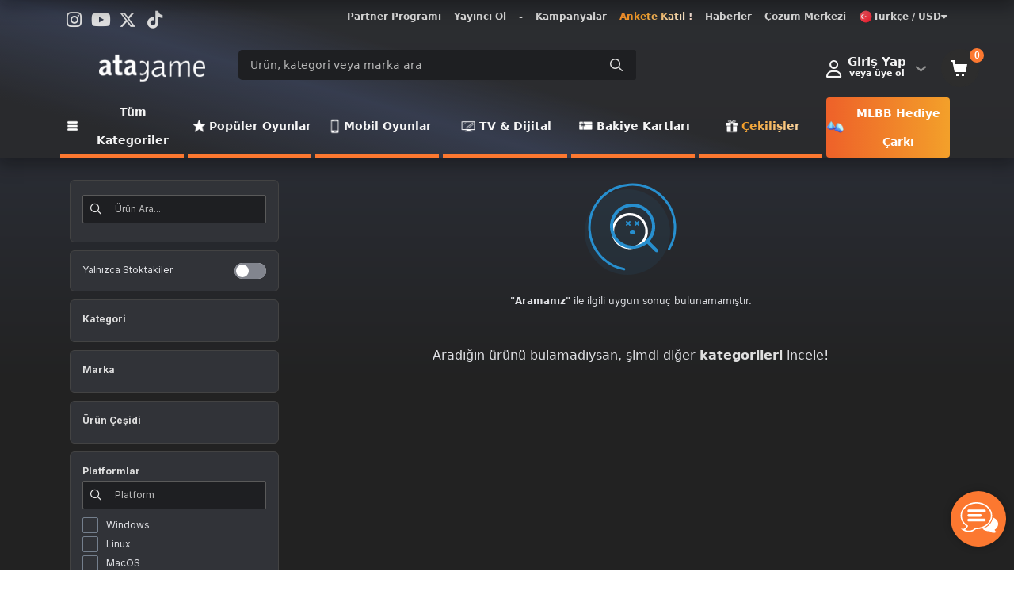

--- FILE ---
content_type: text/html; charset=UTF-8
request_url: https://www.atagame.net/ara?kategori=Bombom
body_size: 17872
content:
<!DOCTYPE html>
<html lang="tr" data-bs-theme="dark">

<head>
            <title>Bombom - Atagame</title>
        <meta http-equiv="content-type" content="text/html; charset=UTF-8">
    <meta name="viewport"
        content="width=device-width, initial-scale=1, maximum-scale=5, viewport-fit=cover">
            <meta name="description" content="En çok aradığın ve sevdiğin markaların ürünleri ve kampanyaları Atagame adresinde" />
        <link rel="icon" type="image/png" href="https://assets.hyperteknoloji.com/cdn/atagame/setting/favicon_1671451993.png">

    <!--=============== manifest ===============-->
            <meta name="apple-mobile-web-app-capable" content="yes" />
        <meta name="mobile-web-app-capable" content="yes" />
        <meta name="msapplication-TileColor" content="transparent">
        <meta name="msapplication-TileImage" content="https://assets.hyperteknoloji.com/cdn/atagame/setting/favicon_1671451993.png">
        <meta name="theme-color" content="transparent" />
        <link rel="apple-touch-icon" href="https://assets.hyperteknoloji.com/cdn/atagame/setting/favicon_1671451993.png">
        <link href="https://assets.hyperteknoloji.com/cdn/atagame/setting/favicon_1671451993.png" sizes="2048x2732" rel="apple-touch-startup-image" />
        <link href="https://assets.hyperteknoloji.com/cdn/atagame/setting/favicon_1671451993.png" sizes="1668x2224" rel="apple-touch-startup-image" />
        <link href="https://assets.hyperteknoloji.com/cdn/atagame/setting/favicon_1671451993.png" sizes="1536x2048" rel="apple-touch-startup-image" />
        <link href="https://assets.hyperteknoloji.com/cdn/atagame/setting/favicon_1671451993.png" sizes="1125x2436" rel="apple-touch-startup-image" />
        <link href="https://assets.hyperteknoloji.com/cdn/atagame/setting/favicon_1671451993.png" sizes="1242x2208" rel="apple-touch-startup-image" />
        <link href="https://assets.hyperteknoloji.com/cdn/atagame/setting/favicon_1671451993.png" sizes="750x1334" rel="apple-touch-startup-image" />
        <link href="https://assets.hyperteknoloji.com/cdn/atagame/setting/favicon_1671451993.png" sizes="640x1136" rel="apple-touch-startup-image" />
        <link rel="manifest" href="/manifest.json">
    
    <meta name="twitter:domain" content="atagame.net">
    <meta name="twitter:card" content="summary_large_image">
            <meta name="twitter:title" content="Bombom - Atagame">
                <meta name="twitter:description" content="En çok aradığın ve sevdiğin markaların ürünleri ve kampanyaları Atagame adresinde" />
        <meta name="twitter:image:src" content="https://assets.hyperteknoloji.com/cdn/atagame/setting/dd2_600cb6d4942b361c5035d54ae5460f8a_176beb5c4332527d73164541c28d27be.webp">

    <meta property="og:url" content="https://www.atagame.net/ara">
    <meta property="og:type" content="website">
            <meta property="og:title" content="Bombom - Atagame">
        <meta property="og:image" content="https://assets.hyperteknoloji.com/cdn/atagame/setting/dd2_600cb6d4942b361c5035d54ae5460f8a_176beb5c4332527d73164541c28d27be.webp" />
            <meta property="og:description" content="En çok aradığın ve sevdiğin markaların ürünleri ve kampanyaları Atagame adresinde" />
        <meta property="og:site_name" content="Atagame">
        

            <meta itemprop="name" content="Bombom - Atagame">
                <meta itemprop="description" content="En çok aradığın ve sevdiğin markaların ürünleri ve kampanyaları Atagame adresinde">
        <meta itemprop="image" content="https://assets.hyperteknoloji.com/cdn/atagame/setting/dd2_600cb6d4942b361c5035d54ae5460f8a_176beb5c4332527d73164541c28d27be.webp">

    <link rel="canonical" href="https://www.atagame.net/ara?kategori=Bombom">

    
    <style type="text/css">
    :root {
        --var-quantity-text: 'Adet';
        --var-flag-text: 'Atagame';
        --var-body-background-color: #222326;
        --var-body-zoom: 1;
        --var-header-background-color: #000000;
        --var-header-menu-background-color: #000000;
        --var-header-nav-text-color: #ffffff;
        --var-gradient-left-color: #2f3131;
        --var-gradient-right-color: #d8d8d8;
        --var-footer-top-color: #313338;
        --var-footer-bottom-color: #222326;
        --var-button-success-background: #5763f0;
        --var-button-success-background-hover: #4853C0;
        --var-button-success-background-disabled: #2B2D31;
        --var-button-success-border-color: #5763f0;
        --var-button-success-border-color-hover: #4853C0;
        --var-button-success-border-color-disabled: #2B2D31;
        --var-button-success-color: #ffffff;
        --var-basket-complete-background: #2f6000;
        --var-basket-complete-hover-background: #e35600;
        --var-general-element-color: #ff6000;
        --var-streamer-primary-color: #9147ff;
        --var-streamer-text-color: #ffffff;
        --var-product-campaign-head-background: #6c7070;
        --var-product-campaign-head-timer-box-background: #ffffff;
        --var-product-campaign-head-text-color: #ffffff;
        --var-product-campaign-head-digit-color: #ff6000;
        --var-product-campaign-head-digit-span: #000000;
    }
</style>
    <style type="text/css">
    :root {
        --var-body-color: #fff;
        --bs-body-color: #fff !important;
        --var-cart-button-background-color: #212121;
        --var-light-gray-color: #f5f5f5;
        --var-warm-gray-color: #d1d1d1;
        --var-medium-gray-color: #ebebeb;
        --var-dark-gray-color: #ededed;
        --var-text-gray-color: #cccccc;
        --var-light-green-color: #28a745;
        --var-danger-color: #dc3545;
        --var-a-color: #dedede;
        --var-a-hover-color: #ffffff;
        --var-theme-dark: #212529;
        --var-product-card-background: #ffffff;
        --var-product-card-border: #212121;
        --var-campaign-timer-background: #ffffff;
        --var-campaign-timer-shadow: #bfbfbf;
        --var-story-gradient-top: #3590c8;
        --var-story-gradient-bottom: #ebe069;
        --var-nav-pills-link-color: #404249;
        --var-icon-button-hover-color: #212529;
    }
</style>
            <meta http-equiv="Content-Security-Policy" content="upgrade-insecure-requests" />
        

    <link rel="preload" href="https://assets.hyperteknoloji.com/plugins/bootstrap/css/bootstrap.min.css" as="style"
        onload="this.onload=null;this.rel='stylesheet'">

            <link rel="preload" href="https://assets.hyperteknoloji.com/plugins/sweetalert2/dark.css" as="style"
            onload="this.onload=null;this.rel='stylesheet'">
    
    <link rel="preload" href="https://assets.hyperteknoloji.com/fonts/font-awesome/css/font-awesome.css" as="style"
        onload="this.onload=null;this.rel='stylesheet'">
    <link rel="preload" href="https://assets.hyperteknoloji.com/fonts/fw6/css/all.min.css" as="style"
        onload="this.onload=null;this.rel='stylesheet'">
    <link rel="preload" href="https://assets.hyperteknoloji.com/style/onetrust.css" as="style"
        onload="this.onload=null;this.rel='stylesheet'">
    <link rel="preload" href="https://assets.hyperteknoloji.com/plugins/splide/css/splide.min.css" as="style"
        onload="this.onload=null;this.rel='stylesheet'">
    <link rel="preload" href="https://assets.hyperteknoloji.com/plugins/choices/choices.min.css" as="style"
        onload="this.onload=null;this.rel='stylesheet'">

    <link href="https://fonts.googleapis.com/css2?family=Roboto&display=swap" rel="stylesheet">
    <link href="https://fonts.googleapis.com/css2?family=Inter:wght@400;600&display=swap" rel="stylesheet">

    <link rel="stylesheet" type="text/css" href="https://assets.hyperteknoloji.com/plugins/select2/dist/css/select2.css">
    <link rel="stylesheet" type="text/css" href="https://assets.hyperteknoloji.com/plugins/choices/choices.min.css">
    <link rel="stylesheet" href="https://assets.hyperteknoloji.com/plugins/skeleton-loader/jquery.skeleton.css" type="text/css" />
    <link rel="stylesheet" href="/assets/css/style.css?v=e15e30777c1c8a7abca321842b7bf6fe" type="text/css" />
    <link rel="stylesheet" type="text/css" href="/assets/css/region-select.css?v=de54d4e579dbbb47c90bcef1beae5a22" />
    <style>
        .iti__flag {
            background-image: url("https://assets.hyperteknoloji.com/plugins/intl-tel-input/img/flags.png");
        }

        @media (-webkit-min-device-pixel-ratio: 2), (min-resolution: 192dpi) {
            .iti__flag {
                background-image: url("https://assets.hyperteknoloji.com/plugins/intl-tel-input/img/flags@2x.png");
            }
        }
    </style>

    <noscript>
        <link rel="stylesheet" href="https://assets.hyperteknoloji.com/plugins/bootstrap/css/bootstrap.min.css">
        <link rel="stylesheet" href="https://assets.hyperteknoloji.com/fonts/font-awesome/css/font-awesome.css">
        <link rel="stylesheet" href="https://assets.hyperteknoloji.com/fonts/fw6/css/all.min.css">
        <link rel="stylesheet" href="https://assets.hyperteknoloji.com/style/onetrust.css">
        <link rel="stylesheet" type="text/css" href="https://assets.hyperteknoloji.com/plugins/splide/css/splide.min.css" />
                    <link rel="stylesheet" href="https://assets.hyperteknoloji.com/plugins/sweetalert2/dark.css" />
            </noscript>
    <script src="/assets/lang/tr.js"></script>
    <script>
        const LANG_CULTURE = 'tr';
        var __argumentPlaceholder = (value, args) => {
            if (args != null) {
                for (var k in args) {
                    value = value.replaceAll(':' + k, args[k]);
                }
            }
            return value;
        }

        var __ = (key, args = null) => {
            var value = languageVariables[key];
            return __argumentPlaceholder(value === undefined ? key : value, args);
        }

        window.___gcfg = {
            lang: LANG_CULTURE
        };
        
        const MOD_CATEGORIES = null;
        const GTAG_VERSION = 4;

                    const GTAG_COMPLETE_FUNCTION = 'AW-11033147436/dqRACOeDw4MYEKzwgY0p';
            </script>
    
            <meta name="facebook-domain-verification" content="57xqa78kh4vdwyyqeo6i33gzo5lzau"/>
<!-- Facebook Pixel Code -->
<script>
!function(f,b,e,v,n,t,s)
{if(f.fbq)return;n=f.fbq=function(){n.callMethod?
n.callMethod.apply(n,arguments):n.queue.push(arguments)};
if(!f._fbq)f._fbq=n;n.push=n;n.loaded=!0;n.version='2.0';
n.queue=[];t=b.createElement(e);t.async=!0;
t.src=v;s=b.getElementsByTagName(e)[0];
s.parentNode.insertBefore(t,s)}(window,document,'script',
'https://connect.facebook.net/en_US/fbevents.js');
 fbq('init', '445086084964289'); 
fbq('track', 'PageView');
</script>
<noscript>
 <img height="1" width="1" 
src="https://www.facebook.com/tr?id=445086084964289&ev=PageView
&noscript=1"/>
</noscript>
<!-- End Facebook Pixel Code -->

<!-- TikTok Pixel Code Start -->
<script>
!function (w, d, t) {
  w.TiktokAnalyticsObject=t;var ttq=w[t]=w[t]||[];ttq.methods=["page","track","identify","instances","debug","on","off","once","ready","alias","group","enableCookie","disableCookie","holdConsent","revokeConsent","grantConsent"],ttq.setAndDefer=function(t,e){t[e]=function(){t.push([e].concat(Array.prototype.slice.call(arguments,0)))}};for(var i=0;i<ttq.methods.length;i++)ttq.setAndDefer(ttq,ttq.methods[i]);ttq.instance=function(t){for(
var e=ttq._i[t]||[],n=0;n<ttq.methods.length;n++)ttq.setAndDefer(e,ttq.methods[n]);return e},ttq.load=function(e,n){var r="https://analytics.tiktok.com/i18n/pixel/events.js",o=n&&n.partner;ttq._i=ttq._i||{},ttq._i[e]=[],ttq._i[e]._u=r,ttq._t=ttq._t||{},ttq._t[e]=+new Date,ttq._o=ttq._o||{},ttq._o[e]=n||{};n=document.createElement("script")
;n.type="text/javascript",n.async=!0,n.src=r+"?sdkid="+e+"&lib="+t;e=document.getElementsByTagName("script")[0];e.parentNode.insertBefore(n,e)};


  ttq.load('CTGRQARC77UBB28PQTQ0');
  ttq.page();
}(window, document, 'ttq');
</script>
<!-- TikTok Pixel Code End -->
                <meta name="google-site-verification" content="d1ucdIvFC91WGS7A5bZlsvvqVaQbqSR7O5m3ezTOHfE" />
    
    <!-- Meta Pixel Code -->
        <!-- End Meta Pixel Code -->

    <!-- Google Tag Manager -->
            <!-- Google Tag Manager -->
<script>(function(w,d,s,l,i){w[l]=w[l]||[];w[l].push({'gtm.start':
new Date().getTime(),event:'gtm.js'});var f=d.getElementsByTagName(s)[0],
j=d.createElement(s),dl=l!='dataLayer'?'&l='+l:'';j.async=true;j.src=
'https://www.googletagmanager.com/gtm.js?id='+i+dl;f.parentNode.insertBefore(j,f);
})(window,document,'script','dataLayer','GTM-T3LNSR8');</script>
<!-- End Google Tag Manager -->

<!-- Google tag (gtag.js) -->
<script async src="https://www.googletagmanager.com/gtag/js?id=G-JRJFR69ER3"></script>
<script>
  window.dataLayer = window.dataLayer || [];
  function gtag(){dataLayer.push(arguments);}
  gtag('js', new Date());

  gtag('config', 'G-JRJFR69ER3');
</script>
<meta name='dmca-site-verification' content='Qk90MFUxTFNxVjA5VkJ0blhkMmgvUT090' />
        <!-- End Google Tag Manager -->

    <!-- TrustPilot Code -->
        <!-- End TrustPilot Code -->

    <!-- OneSignal Code-->
        <!-- End OneSignal Code -->
        <link rel="stylesheet" type="text/css" href="https://assets.hyperteknoloji.com/plugins/slick/slick.css" />
    <link rel="stylesheet" type="text/css" href="https://assets.hyperteknoloji.com/plugins/slick/slick-theme.css" />
    <link rel="stylesheet" type="text/css" href="/assets/css/search-result.css?v=0d77749d4195501682a3839fe70843f4">
    <style>
        .slick-track {
            margin-left: unset;
        }

        @media only screen and (max-width: 922px) {
            .skel .product-base {
                flex-basis: unset;
            }
        }
    </style>
        </head>

<body class="dark-theme">
    
            <!-- Google Tag Manager (noscript) -->
<noscript><iframe src="https://www.googletagmanager.com/ns.html?id=GTM-T3LNSR8"
height="0" width="0" style="display:none;visibility:hidden"></iframe></noscript>
<!-- End Google Tag Manager (noscript) -->
                <header>
    <div class="nav-top-bar">
        <div class="container-fluid d-flex justify-content-between align-items-center mb-2">
            <div class="top-social-media">
                                                    <a target="_blank" href="https://www.instagram.com/atagame/" aria-label="Instagram">
                        <i class="fab fa-instagram"></i>
                    </a>
                                                    <a target="_blank" href="https://www.youtube.com/@atagame_net" aria-label="Youtube">
                        <i class="fab fa-youtube"></i>
                    </a>
                                                                    <a target="_blank" href="https://twitter.com/atagamepin" aria-label="X">
                        <i class="fa-brands fa-x-twitter"></i></a>
                                                                    <a target="_blank" href="https://www.tiktok.com/@atagamenet" aria-label="Tiktok">
                        <i class="fab fa-tiktok"></i></a>
                            </div>
                        <div class="top-navigation">
                                    <div class="top-link">
                        <a href="/birlikte-kazan" style=""
                            >
                            Partner Programı
                        </a>
                    </div>
                                    <div class="top-link">
                        <a href="/yayinci-bilgilerim" style=""
                            >
                            Yayıncı Ol
                        </a>
                    </div>
                                    <div class="top-link">
                        <a href="" style=""
                            >
                            -
                        </a>
                    </div>
                                    <div class="top-link">
                        <a href="/haberler/kampanyalar" style=""
                            >
                            Kampanyalar
                        </a>
                    </div>
                                    <div class="top-link">
                        <a href="/poll/-atagamede-hangi-etkinlikleri-daha-sik-gormek-istersin-a-2" style=""
                            class=animate-characters>
                            Ankete Katıl !
                        </a>
                    </div>
                                    <div class="top-link">
                        <a href="/haberler" style=""
                            >
                            Haberler
                        </a>
                    </div>
                                    <div class="top-link">
                        <a href="/cozum-merkezi" style=""
                            >
                            Çözüm Merkezi
                        </a>
                    </div>
                                                <div class="d-inline-block text-left mx-0 mx-md-2 top-link">
                    <a class="w-100 lang-down" href="#" data-bs-toggle="dropdown" data-bs-auto-close="outside"
                        aria-expanded="false">
                        <img width="18" height="18" alt="tr"
                            src="https://assets.hyperteknoloji.com/images/flags/tr.webp" />
                        Türkçe / USD
                        <i class="fas fa-caret-down"></i>
                    </a>
                    <div class="dropdown-menu preference-down" data-popper-placement="bottom-end">
                        <form class="form" action="/language" method="post">
                            <div class="preferences-container">
                                <span class="pref-head">Tercihlerinizi ayarlayın</span>
                                <p>Tercih ettiğiniz dili veya para birimini seçin.</p>
                                <div class="preference-input-area">
                                    <label>Dil</label>
                                    <select name="lang" class="preference-input">
                                                                                    <option value="tr"
                                                selected>
                                                Türkçe
                                            </option>
                                                                                    <option value="az"
                                                >
                                                Azərbaycan
                                            </option>
                                                                                    <option value="en"
                                                >
                                                English
                                            </option>
                                                                                    <option value="pt-BR"
                                                >
                                                Português
                                            </option>
                                                                            </select>
                                </div>
                                <div class="preference-input-area">
                                    <label>Para Birimi</label>
                                    <select name="currency" class="preference-input">
                                                                                    <option value="TL"
                                                >
                                                TL
                                            </option>
                                                                                    <option value="BRL"
                                                >
                                                BRL
                                            </option>
                                                                                    <option value="EUR"
                                                >
                                                EUR
                                            </option>
                                                                                    <option value="USD"
                                                selected>
                                                USD
                                            </option>
                                                                                    <option value="AZN"
                                                >
                                                AZN
                                            </option>
                                                                            </select>
                                </div>
                                                                    <a href="javascript:void(0);" rel="nofollow"
                                        title="Alışveriş bölgeni değiştir" data-bs-toggle="modal"
                                        data-bs-target="#modal_select_region">
                                        Alışveriş bölgeni değiştir
                                    </a>
                                                                <button type="submit" class="preference-button pref-ok">Kaydet</button>
                                <button type="button" class="preference-button"
                                    onclick="$(this).closest('.dropdown-menu').dropdown('toggle');">İptal</button>
                            </div>
                        </form>
                    </div>
                </div>

                            </div>
        </div>
    </div>
    <div class="header-main">
        <div class="container-fluid with-mobile">
            <div class="row">
                <div class="col-lg-4 col-md-4 col-sm-12 col-xs-12 col-12 d-flex align-items-center">
                                        <div class="logo">
                        <a href="/" title="Atagame">
                            <img class="light-logo" width="100%" src="https://assets.hyperteknoloji.com/cdn/atagame/setting/dd2_600cb6d4942b361c5035d54ae5460f8a_176beb5c4332527d73164541c28d27be.webp"
                                alt="Atagame">
                            <img class="dark-logo" width="100%" src="https://assets.hyperteknoloji.com/cdn/atagame/setting/d2_600cb6d4942b361c5035d54ae5460f8a.png"
                                alt="Atagame">
                        </a>
                    </div>
                </div>
                <div class="col-xs-12 col-12 mobile-buttons">

                    <div class="mobile-theme-switch">
                                            </div>

                    <div class="auth-box">
                        <a href="/bildirimlerim" class="btn header-top-light-button">
                            <span class="btn-badge text-white notification-count"
                                data-is-mobile="">0</span>
                            <i class="far fa-bell"></i>
                        </a>
                        <a href="/mesajlarim" class="btn header-top-light-button">
                            <span class="btn-badge text-white unreaded-message-count">0</span>
                            <i class="far fa-envelope"></i>
                        </a>
                    </div>
                </div>
                <div class="col-lg-11 col-md-9 col-sm-24 col-24 search-container">
                    <div class="search-box">
                        <input type="text" class="form-control main-search" data-expand="1"
                            name="main_search_value" maxlength="150" autocomplete="false"
                            placeholder="Ürün, kategori veya marka ara" value="">
                        <i id="search-icon" class="far fa-search" data-expand="1"></i>
                    </div>
                    <div class="searching position-relative">
                        <div class="search-result position-absolute" data-expand="1">
                            <div class="search-with-text fs-15"></div>
                            <div class="search-no-text">
                                <div class="result-alert" data-expand="1">
                                    Aramaya başlamak için <b>en az 2 karakter</b> yazmalısınız.
                                </div>
                                <div class="result-title mt-2 mb-2 d-flex justify-content-space-between"
                                    data-expand="1">
                                    <div class="fw-600 text-dark fs-11" data-expand="1">
                                        GEÇMİŞ ARAMALAR
                                    </div>
                                    <div class="text-danger cursor-pointer remove-search-history" data-expand="1">
                                        <i class="fad fa-trash"></i>
                                        Temizle
                                    </div>
                                </div>
                                <div class="search-result-history fs-14" data-expand="1"></div>
                            </div>
                        </div>
                    </div>
                </div>
                <div class="col-lg-9 col-md-11 col-sm-12 col-12 login-container ps-0">
                    <div class="d-flex align-items-center justify-content-end">
                                                <div class="user-dropdown dropdown me-2">
                            <button class="btn header-auth-button" type="button" data-bs-toggle="dropdown"
                                aria-expanded="true">
                                <i class="far fa-user me-2"></i>
                                <div class="d-grid header-account-container pe-3">
                                                                            <div class="header-account-title fs-15 fw-600">Giriş Yap</div>
                                        <div class="header-account-name fs-10 threedots">
                                            veya üye ol
                                        </div>
                                                                    </div>
                            </button>
                            <div class="dropdown-menu dropdown-menu-end" aria-labelledby="dropdownMenuButton1">
                                <span class="profile-nav-dropdown-diamond"></span>
                                <ul class="dropdown-list mb-1">
                                                                            <li>
                                            <a class="dropdown-item fw-700 fs-13" href="/giris">
                                                Giriş Yap
                                            </a>
                                        </li>
                                        <li>
                                            <a class="dropdown-item fw-700 fs-13" href="/kayit-ol">
                                                Üye Ol
                                            </a>
                                        </li>
                                        <hr />
                                                                                                                                                                                                <li>
                                                <a class="dropdown-item fw-700 fs-13" rel="nofollow"
                                                    href="/profilim"><i class="fad fa-user"></i>
                                                    Profilim
                                                </a>
                                            </li>
                                                                                                                                                                <li>
                                                <a class="dropdown-item fw-700 fs-13" rel="nofollow"
                                                    href="/hesabim"><i class="far fa-wallet"></i>
                                                    Kullanıcı Bilgilerim
                                                </a>
                                            </li>
                                                                                                                                                                <li>
                                                <a class="dropdown-item fw-700 fs-13" rel="nofollow"
                                                    href="/cuzdan?t=payments"><i class="fas fa-wallet"></i>
                                                    Bakiye Yükle
                                                </a>
                                            </li>
                                                                                                                                                                <li>
                                                <a class="dropdown-item fw-700 fs-13" rel="nofollow"
                                                    href="/cuzdan"><i class="far fa-wallet"></i>
                                                    Cüzdanım
                                                </a>
                                            </li>
                                                                                                                                                                <hr />
                                                                                                                                                                <li>
                                                <a class="dropdown-item fw-700 fs-13" rel="nofollow"
                                                    href="/siparislerim"><i class="far fa-shopping-cart"></i>
                                                    Siparişlerim
                                                </a>
                                            </li>
                                                                                                                                                                <li>
                                                <a class="dropdown-item fw-700 fs-13" rel="nofollow"
                                                    href="/satislarim"><i class="far fa-money-check"></i>
                                                    Satışlarım
                                                </a>
                                            </li>
                                                                                                                                                                <li>
                                                <a class="dropdown-item fw-700 fs-13" rel="nofollow"
                                                    href="/destek-taleplerim"><i class="fas fa-life-ring"></i>
                                                    Destek Taleplerim
                                                </a>
                                            </li>
                                                                                                                                                                <li>
                                                <a class="dropdown-item fw-700 fs-13" rel="nofollow"
                                                    href="/kuponlarim"><i class="fas fa-gift"></i>
                                                    Kuponlarım
                                                </a>
                                            </li>
                                                                                                                                                                <hr />
                                                                                                                                                                <li>
                                                <a class="dropdown-item fw-700 fs-13" rel="nofollow"
                                                    href="/degerlendirmelerim"><i class="fas fa-star"></i>
                                                    Değerlendirmelerim
                                                </a>
                                            </li>
                                                                                                                                                                <li>
                                                <a class="dropdown-item fw-700 fs-13" rel="nofollow"
                                                    href="/favorilerim"><i class="far fa-thumbs-up"></i>
                                                    Beğendiklerim
                                                </a>
                                            </li>
                                                                                                                                                                <li>
                                                <a class="dropdown-item fw-700 fs-13" rel="nofollow"
                                                    href="/cekilislerim"><i class="fas fa-edit"></i>
                                                    Çekiliş Düzenle
                                                </a>
                                            </li>
                                                                                                                                                                <li>
                                                <a class="dropdown-item fw-700 fs-13" rel="nofollow"
                                                    href="/yayinci-bilgilerim"><i class="fal fa-signal-stream"></i>
                                                    Yayıncı Bilgilerim
                                                </a>
                                            </li>
                                                                                                                                                                <li>
                                                <a class="dropdown-item fw-700 fs-13" rel="nofollow"
                                                    href="/hesap-ozetim#referans-istatistikleri"><i class="fas fa-gem"></i>
                                                    Referans İstatistiklerim
                                                </a>
                                            </li>
                                                                                                                                                                <li>
                                                <a class="dropdown-item fw-700 fs-13" rel="nofollow"
                                                    href="/listelerim"><i class="fas fa-list-ul"></i>
                                                    Listelerim
                                                </a>
                                            </li>
                                                                                                                                                </ul>
                            </div>
                        </div>
                        <div onclick="location.href='/sepetim';" class="header-cart-button position-relative">
                            <span class="btn-badge cart-badge">0</span>
                            <svg version="1.1" xmlns="http://www.w3.org/2000/svg"
                                xmlns:xlink="http://www.w3.org/1999/xlink" viewBox="0 0 24 24">
                                <path d="M21 7l-2 10H5L2.4 4H0V2h5l1 5h15zM7 22h3v-3H7v3zm7 0h3v-3h-3v3z"></path>
                            </svg>
                        </div>
                    </div>
                </div>
            </div>
        </div>
    </div>
    <div class="header-menu mouseover">
        <div class="container-fluid position-relative">
            <div class="row">
                <div class="col-lg-24 col-24">
                    <ul>
                                                                                                                                        <li >
                                    <a href="/tum-oyunlar"
                                        style="border-bottom: 4px solid #fc7830;"
                                        class="">
                                                                                    <img data-src="https://assets.hyperteknoloji.com/cdn/atagame/setting/d1_3f2b085d2d08fa175cedb95a481458cc.png" class="lazy h-menu-icon"
                                                alt="Tüm Kategoriler" title="Tüm Kategoriler" />
                                                                                Tüm Kategoriler
                                    </a>
                                </li>
                                                                                                                                            <li >
                                    <a href="/populer-oyunlar-c-247"
                                        style="border-bottom: 4px solid #fc7830;"
                                        class="">
                                                                                    <img data-src="https://assets.hyperteknoloji.com/cdn/atagame/setting/d3_d6b31fc3d6ae929d251db074018e1094.png" class="lazy h-menu-icon"
                                                alt="Popüler Oyunlar" title="Popüler Oyunlar" />
                                                                                Popüler Oyunlar
                                    </a>
                                </li>
                                                                                                                                            <li >
                                    <a href="/mobil-oyunlar-c-244"
                                        style="border-bottom: 4px solid #fc7830;"
                                        class="">
                                                                                    <img data-src="https://assets.hyperteknoloji.com/cdn/atagame/setting/d4_0baa397a255d86324b7284360254e7fe.png" class="lazy h-menu-icon"
                                                alt="Mobil Oyunlar" title="Mobil Oyunlar" />
                                                                                Mobil Oyunlar
                                    </a>
                                </li>
                                                                                                                                            <li >
                                    <a href="/tv-dijital-platformlar-c-246"
                                        style="border-bottom: 4px solid #fc7830;"
                                        class="">
                                                                                    <img data-src="https://assets.hyperteknoloji.com/cdn/atagame/setting/d5_b70a800466b68421f91212450917841c.png" class="lazy h-menu-icon"
                                                alt="TV &amp; Dijital" title="TV &amp; Dijital" />
                                                                                TV & Dijital
                                    </a>
                                </li>
                                                                                                                                            <li >
                                    <a href="/hediye-kartlari-c-243"
                                        style="border-bottom: 4px solid #fc7830;"
                                        class="">
                                                                                    <img data-src="https://assets.hyperteknoloji.com/cdn/atagame/setting/d6_e4a0e7559fc08c0f56f90544b8602179.png" class="lazy h-menu-icon"
                                                alt="Bakiye Kartları" title="Bakiye Kartları" />
                                                                                Bakiye Kartları
                                    </a>
                                </li>
                                                                                                                                            <li >
                                    <a href="/cekilisler"
                                        style="border-bottom: 4px solid #fc7830;"
                                        class="animate-characters">
                                                                                    <img data-src="https://assets.hyperteknoloji.com/cdn/atagame/setting/ddAds%C4%B1z%20tasar%C4%B1m%28551%29_5fb43c594261319879a76af49a8b5c69_332915ed458537df455f94ff6c67ac0e.webp" class="lazy h-menu-icon"
                                                alt="Çekilişler" title="Çekilişler" />
                                                                                Çekilişler
                                    </a>
                                </li>
                                                                                                                                            <li >
                                    <a href="/mobile-legends-bang-bang-hediye-carki-sp-6"
                                        style="color: #ffffff; background: linear-gradient(90deg, #ee6129 0%, #f3a02a 100%); border-radius: 4px; font-weight: 700; border: none;"
                                        class="">
                                                                                    <img data-src="https://assets.hyperteknoloji.com/cdn/atagame/setting/di%C5%9F%283%29_ac5effb70c64b66e314e419808065a08.png" class="lazy h-menu-icon"
                                                alt="MLBB Hediye Çarkı" title="MLBB Hediye Çarkı" />
                                                                                MLBB Hediye Çarkı
                                    </a>
                                </li>
                                                                        </ul>
                </div>
            </div>
        </div>
    </div>
</header>
<div class="sticky-header">
    <div class="container-fluid">
        <a href="/" title="Atagame">
            <img class="mini-logo light-logo" src="https://assets.hyperteknoloji.com/cdn/atagame/setting/dd2_600cb6d4942b361c5035d54ae5460f8a_176beb5c4332527d73164541c28d27be.webp" alt="Atagame">
            <img class="mini-logo dark-logo" src="https://assets.hyperteknoloji.com/cdn/atagame/setting/d2_600cb6d4942b361c5035d54ae5460f8a.png" alt="Atagame">
        </a>
        <div class="sticky-menu">
                        <div class="top-navigation">
                                    <div class="top-link">
                        <a href="/birlikte-kazan" style=""
                            >
                            Partner Programı
                        </a>
                    </div>
                                    <div class="top-link">
                        <a href="/yayinci-bilgilerim" style=""
                            >
                            Yayıncı Ol
                        </a>
                    </div>
                                    <div class="top-link">
                        <a href="" style=""
                            >
                            -
                        </a>
                    </div>
                                    <div class="top-link">
                        <a href="/haberler/kampanyalar" style=""
                            >
                            Kampanyalar
                        </a>
                    </div>
                                    <div class="top-link">
                        <a href="/poll/-atagamede-hangi-etkinlikleri-daha-sik-gormek-istersin-a-2" style=""
                            class=animate-characters>
                            Ankete Katıl !
                        </a>
                    </div>
                                    <div class="top-link">
                        <a href="/haberler" style=""
                            >
                            Haberler
                        </a>
                    </div>
                                    <div class="top-link">
                        <a href="/cozum-merkezi" style=""
                            >
                            Çözüm Merkezi
                        </a>
                    </div>
                                                <div class="d-inline-block text-left mx-0 mx-md-2 top-link">
                    <a class="w-100 lang-down" href="#" data-bs-toggle="dropdown" data-bs-auto-close="outside"
                        aria-expanded="false">
                        <img width="18" height="18" alt="tr"
                            src="https://assets.hyperteknoloji.com/images/flags/tr.webp" />
                        Türkçe / USD
                        <i class="fas fa-caret-down"></i>
                    </a>
                    <div class="dropdown-menu preference-down" data-popper-placement="bottom-end">
                        <form class="form" action="/language" method="post">
                            <div class="preferences-container">
                                <span class="pref-head">Tercihlerinizi ayarlayın</span>
                                <p>Tercih ettiğiniz dili veya para birimini seçin.</p>
                                <div class="preference-input-area">
                                    <label>Dil</label>
                                    <select name="lang" class="preference-input">
                                                                                    <option value="tr"
                                                selected>
                                                Türkçe
                                            </option>
                                                                                    <option value="az"
                                                >
                                                Azərbaycan
                                            </option>
                                                                                    <option value="en"
                                                >
                                                English
                                            </option>
                                                                                    <option value="pt-BR"
                                                >
                                                Português
                                            </option>
                                                                            </select>
                                </div>
                                <div class="preference-input-area">
                                    <label>Para Birimi</label>
                                    <select name="currency" class="preference-input">
                                                                                    <option value="TL"
                                                >
                                                TL
                                            </option>
                                                                                    <option value="BRL"
                                                >
                                                BRL
                                            </option>
                                                                                    <option value="EUR"
                                                >
                                                EUR
                                            </option>
                                                                                    <option value="USD"
                                                selected>
                                                USD
                                            </option>
                                                                                    <option value="AZN"
                                                >
                                                AZN
                                            </option>
                                                                            </select>
                                </div>
                                <button type="submit"
                                    class="preference-button pref-ok">Kaydet</button>
                                <button type="button" class="preference-button"
                                    onclick="$(this).closest('.dropdown-menu').dropdown('toggle');">İptal</button>
                            </div>
                        </form>
                    </div>
                </div>
            </div>
        </div>
    </div>
</div>
                        <div class="container-fluid">
                <section class="search-filter mt-2">
        <div class="container-fluid">
        <div class="row">
            <div class="col-lg-5 filter-tool">
                <div class="row">
                    <div class="btn col-12 btn-order"><i class="fas fa-sort-alt"></i> Sırala</div>
                    <div class="btn col-12 btn-filter"><i class="fas fa-filter"></i> Filtrele</div>
                </div>
            </div>
                            <div class="col-lg-6 pb-4 filter-container">
        <div class="filter-data">
        <div class="filter-box">
            <div class="search-box">
                <input type="text" class="form-control filter-search" data-target-field="q"
                    placeholder="Ürün Ara..." value="">
                <i id="search-icon" class="far fa-search"></i>
            </div>
        </div>
        <div class="filter-box">
            <div class="filter-item d-flex justify-content-space-between">
                <span>Yalnızca Stoktakiler</span>
                <label class="switch">
                    <input type="checkbox" data-target-field="stok" data-target-value="1"
                        >
                    <span class="slider"></span>
                </label>
            </div>
        </div>
        <div class="filter-box">
            <div class="filter-title">Kategori</div>
                        <div class="filter-values" data-target-field="kategori">
                            </div>
        </div>
                <div class="filter-box">
            <div class="filter-title">Marka</div>
                        <div class="filter-values" data-target-field="marka">
                            </div>
        </div>
        <div class="filter-box">
            <div class="filter-title">Ürün Çeşidi</div>
                        <div class="filter-values" data-target-field="tip">
                            </div>
        </div>
        <div class="filter-box">
            <div class="filter-title">Platformlar</div>
                            <div class="search-box">
                    <input type="text" class="form-control filter-search" data-target-field="platform"
                        placeholder="Platform" value="">
                    <i id="search-icon" class="far fa-search"></i>
                </div>
                        <div class="filter-values" data-target-field="platform">
                                    <div class="filter-item" data-field-value="Windows">
                        <label class="control control--checkbox">Windows
                            <input type="checkbox" data-target-field="platform" data-target-value="Windows"
                                 />
                            <div class="control__indicator"></div>
                        </label>
                    </div>
                                    <div class="filter-item" data-field-value="Linux">
                        <label class="control control--checkbox">Linux
                            <input type="checkbox" data-target-field="platform" data-target-value="Linux"
                                 />
                            <div class="control__indicator"></div>
                        </label>
                    </div>
                                    <div class="filter-item" data-field-value="MacOS">
                        <label class="control control--checkbox">MacOS
                            <input type="checkbox" data-target-field="platform" data-target-value="MacOS"
                                 />
                            <div class="control__indicator"></div>
                        </label>
                    </div>
                                    <div class="filter-item" data-field-value="Playstation">
                        <label class="control control--checkbox">Playstation
                            <input type="checkbox" data-target-field="platform" data-target-value="Playstation"
                                 />
                            <div class="control__indicator"></div>
                        </label>
                    </div>
                                    <div class="filter-item" data-field-value="IOS">
                        <label class="control control--checkbox">IOS
                            <input type="checkbox" data-target-field="platform" data-target-value="IOS"
                                 />
                            <div class="control__indicator"></div>
                        </label>
                    </div>
                                    <div class="filter-item" data-field-value="Android">
                        <label class="control control--checkbox">Android
                            <input type="checkbox" data-target-field="platform" data-target-value="Android"
                                 />
                            <div class="control__indicator"></div>
                        </label>
                    </div>
                                    <div class="filter-item" data-field-value="Steam">
                        <label class="control control--checkbox">Steam
                            <input type="checkbox" data-target-field="platform" data-target-value="Steam"
                                 />
                            <div class="control__indicator"></div>
                        </label>
                    </div>
                                    <div class="filter-item" data-field-value="XBox">
                        <label class="control control--checkbox">XBox
                            <input type="checkbox" data-target-field="platform" data-target-value="XBox"
                                 />
                            <div class="control__indicator"></div>
                        </label>
                    </div>
                                    <div class="filter-item" data-field-value="EA Play">
                        <label class="control control--checkbox">EA Play
                            <input type="checkbox" data-target-field="platform" data-target-value="EA Play"
                                 />
                            <div class="control__indicator"></div>
                        </label>
                    </div>
                                    <div class="filter-item" data-field-value="Epic Games">
                        <label class="control control--checkbox">Epic Games
                            <input type="checkbox" data-target-field="platform" data-target-value="Epic Games"
                                 />
                            <div class="control__indicator"></div>
                        </label>
                    </div>
                                    <div class="filter-item" data-field-value="Riot Games">
                        <label class="control control--checkbox">Riot Games
                            <input type="checkbox" data-target-field="platform" data-target-value="Riot Games"
                                 />
                            <div class="control__indicator"></div>
                        </label>
                    </div>
                                    <div class="filter-item" data-field-value="Battle.net">
                        <label class="control control--checkbox">Battle.net
                            <input type="checkbox" data-target-field="platform" data-target-value="Battle.net"
                                 />
                            <div class="control__indicator"></div>
                        </label>
                    </div>
                                    <div class="filter-item" data-field-value="Origin">
                        <label class="control control--checkbox">Origin
                            <input type="checkbox" data-target-field="platform" data-target-value="Origin"
                                 />
                            <div class="control__indicator"></div>
                        </label>
                    </div>
                                    <div class="filter-item" data-field-value="Razer">
                        <label class="control control--checkbox">Razer
                            <input type="checkbox" data-target-field="platform" data-target-value="Razer"
                                 />
                            <div class="control__indicator"></div>
                        </label>
                    </div>
                                    <div class="filter-item" data-field-value="Tarayıcı">
                        <label class="control control--checkbox">Tarayıcı
                            <input type="checkbox" data-target-field="platform" data-target-value="Tarayıcı"
                                 />
                            <div class="control__indicator"></div>
                        </label>
                    </div>
                                    <div class="filter-item" data-field-value="PC">
                        <label class="control control--checkbox">PC
                            <input type="checkbox" data-target-field="platform" data-target-value="PC"
                                 />
                            <div class="control__indicator"></div>
                        </label>
                    </div>
                                    <div class="filter-item" data-field-value="uPlay">
                        <label class="control control--checkbox">uPlay
                            <input type="checkbox" data-target-field="platform" data-target-value="uPlay"
                                 />
                            <div class="control__indicator"></div>
                        </label>
                    </div>
                                    <div class="filter-item" data-field-value="Rockstar Games Launcher">
                        <label class="control control--checkbox">Rockstar Games Launcher
                            <input type="checkbox" data-target-field="platform" data-target-value="Rockstar Games Launcher"
                                 />
                            <div class="control__indicator"></div>
                        </label>
                    </div>
                                    <div class="filter-item" data-field-value="Microsoft Store">
                        <label class="control control--checkbox">Microsoft Store
                            <input type="checkbox" data-target-field="platform" data-target-value="Microsoft Store"
                                 />
                            <div class="control__indicator"></div>
                        </label>
                    </div>
                                    <div class="filter-item" data-field-value="GOG.COM">
                        <label class="control control--checkbox">GOG.COM
                            <input type="checkbox" data-target-field="platform" data-target-value="GOG.COM"
                                 />
                            <div class="control__indicator"></div>
                        </label>
                    </div>
                                    <div class="filter-item" data-field-value="Switch">
                        <label class="control control--checkbox">Switch
                            <input type="checkbox" data-target-field="platform" data-target-value="Switch"
                                 />
                            <div class="control__indicator"></div>
                        </label>
                    </div>
                                    <div class="filter-item" data-field-value="Appstore">
                        <label class="control control--checkbox">Appstore
                            <input type="checkbox" data-target-field="platform" data-target-value="Appstore"
                                 />
                            <div class="control__indicator"></div>
                        </label>
                    </div>
                                    <div class="filter-item" data-field-value="Supercell">
                        <label class="control control--checkbox">Supercell
                            <input type="checkbox" data-target-field="platform" data-target-value="Supercell"
                                 />
                            <div class="control__indicator"></div>
                        </label>
                    </div>
                                    <div class="filter-item" data-field-value="Rockstar Games">
                        <label class="control control--checkbox">Rockstar Games
                            <input type="checkbox" data-target-field="platform" data-target-value="Rockstar Games"
                                 />
                            <div class="control__indicator"></div>
                        </label>
                    </div>
                            </div>
        </div>
        <div class="filter-box">
            <div class="filter-title">Kullanılabilir Bölgeler</div>
                        <div class="filter-values" data-target-field="bolge">
                            </div>
        </div>
        <div class="filter-box">
            <div class="filter-title">Fiyat Aralığı</div>
            <div class="filter-item d-flex">
                                    <input type="text" class="form-control form-new me-2 price minPrice"
                        placeholder="min. fiyat">
                    <input type="text" class="form-control form-new price maxPrice"
                        placeholder="maks. fiyat">
                    <div class="btn btn-sm btn-primary search-btn"><i id="search-icon" class="far fa-search"></i>
                    </div>
                            </div>
            <ul class="price-list">
                                    <li>
                        <label>
                                                        <input type="radio" data-price-target="0-25" name="price-radio"
                                 />
                            0
                                                            - 25 TL
                                                    </label>
                    </li>
                                    <li>
                        <label>
                                                        <input type="radio" data-price-target="25-50" name="price-radio"
                                 />
                            25
                                                            - 50 TL
                                                    </label>
                    </li>
                                    <li>
                        <label>
                                                        <input type="radio" data-price-target="50-100" name="price-radio"
                                 />
                            50
                                                            - 100 TL
                                                    </label>
                    </li>
                                    <li>
                        <label>
                                                        <input type="radio" data-price-target="100-250" name="price-radio"
                                 />
                            100
                                                            - 250 TL
                                                    </label>
                    </li>
                                    <li>
                        <label>
                                                        <input type="radio" data-price-target="250-500" name="price-radio"
                                 />
                            250
                                                            - 500 TL
                                                    </label>
                    </li>
                                    <li>
                        <label>
                                                        <input type="radio" data-price-target="500-750" name="price-radio"
                                 />
                            500
                                                            - 750 TL
                                                    </label>
                    </li>
                                    <li>
                        <label>
                                                        <input type="radio" data-price-target="750-1000" name="price-radio"
                                 />
                            750
                                                            - 1000 TL
                                                    </label>
                    </li>
                                    <li>
                        <label>
                                                        <input type="radio" data-price-target="1000-1500" name="price-radio"
                                 />
                            1000
                                                            - 1500 TL
                                                    </label>
                    </li>
                                    <li>
                        <label>
                                                        <input type="radio" data-price-target="1500-2000" name="price-radio"
                                 />
                            1500
                                                            - 2000 TL
                                                    </label>
                    </li>
                                    <li>
                        <label>
                                                        <input type="radio" data-price-target="2000-2500" name="price-radio"
                                 />
                            2000
                                                            - 2500 TL
                                                    </label>
                    </li>
                                    <li>
                        <label>
                                                        <input type="radio" data-price-target="&gt;2500" name="price-radio"
                                 />
                            2500
                                                            TL ve üzerinde
                                                    </label>
                    </li>
                            </ul>
        </div>
        
                    <div class="filter-box">
                <div class="filter-item d-flex justify-content-space-between">
                    <span>İndirimli Ürünler</span>
                    <label class="switch">
                        <input type="checkbox" data-target-field="indirim" data-target-value="1"
                            >
                        <span class="slider"></span>
                    </label>
                </div>
            </div>
            <div class="filter-box">
                <div class="filter-item d-flex justify-content-space-between">
                    <span>Kampanyalı Ürünler</span>
                    <label class="switch">
                        <input type="checkbox" data-target-field="kampanya" data-target-value="1"
                            >
                        <span class="slider"></span>
                    </label>
                </div>
            </div>
            </div>
</div>
                        <div class="col-lg-18 products">
    <div id="search-no-result-section" class="">
        <div class="col-lg-24 d-flex justify-content-center mt-4">
    <svg width="116" height="116" viewBox="0 0 116 116" class="no-result-view-icon" color="var(--var-dark-gray-color)">
        <g transform="translate(0 -2)" fill="none" fill-rule="evenodd">
            <circle fill="#278fcf" opacity="0.08" cx="54" cy="64" r="54"></circle>
            <path
                d="M49.78 110.844C26.346 106.328 7.936 86.57 6.195 61.673 4.118 31.973 26.552 6.209 56.303 4.129c29.75-2.08 55.552 20.31 57.629 50.01a53.596 53.596 0 01-7.415 31.251"
                stroke="#278fcf" stroke-width="3" stroke-linecap="round" stroke-linejoin="round"></path>
            <path
                d="M71.807 80.368c-3.727 2.436-8.702 5.104-14.891 5.104C44.26 85.472 34 75.292 34 62.736 34 50.179 44.26 40 56.916 40s22.389 10.19 22.916 22.736c.295 7.007-3.115 11.829-5.485 15.408l-2.54 2.224zM56.916 43.19c-10.88 0-19.7 8.75-19.7 19.545 0 10.795 8.82 19.545 19.7 19.545 10.88 0 19.7-8.75 19.7-19.545 0-10.795-8.82-19.545-19.7-19.545z"
                fill="#FFF"></path>
            <path
                d="M89 88.582l-9.98-9.98C74.384 81.656 68.197 85 60.5 85 44.76 85 32 72.24 32 56.5S44.76 28 60.5 28 88.344 40.774 89 56.5c.366 8.783-3.874 14.828-6.822 19.315l9.98 9.98c2.266 2.266-.892 5.053-3.158 2.787zM60.5 32C46.968 32 36 42.968 36 56.5S46.968 81 60.5 81 85 70.032 85 56.5 74.032 32 60.5 32z"
                fill="#278fcf"></path>
            <path
                d="M60.5 61a3.5 3.5 0 013.5 3.5c0 1.933-1.567 1.5-3.5 1.5s-3.5.433-3.5-1.5a3.5 3.5 0 013.5-3.5zM67.358 53l1.357 1.358a.96.96 0 01-1.357 1.357L66 54.358l-1.358 1.357a.96.96 0 01-1.357-1.357L64.642 53l-1.357-1.358a.96.96 0 011.357-1.357L66 51.642l1.358-1.357a.96.96 0 011.357 1.357L67.358 53zm-9.643 2.715a.959.959 0 01-1.357 0L55 54.358l-1.358 1.357a.96.96 0 01-1.357-1.357L53.642 53l-1.357-1.358a.96.96 0 011.357-1.357L55 51.642l1.358-1.357a.96.96 0 011.357 1.357L56.358 53l1.357 1.358a.959.959 0 010 1.357z"
                fill="#278fcf"></path>
        </g>
    </svg>
</div>
<div class="col-lg-24 d-flex justify-content-center mt-4 mb-5">
    <span class="fs-12 fw-500">
       <span class="fw-700">"Aramanız"</span> ile ilgili uygun sonuç bulunamamıştır.
    </span>
</div>

<div class="col-lg-24 d-flex justify-content-center mt-4 mb-5">
    <span class="fs-6 fw-500">
       Aradığın ürünü bulamadıysan, şimdi diğer <b><a href="/kategoriler" class="fs-6">kategorileri</a></b> incele!
    </span>
</div>
    </div>
    <div id="search-result-section" class="d-none">
        <div class="row">
            <div class="col-lg-24 mb-4 pt-4">
                <div class="fs-12 fw-500" style="float:left">
                    Arama sonucunda <span class="fw-700">0 ürün</span> listelenmektedir.
                </div>
                <div class="filter-order">
                    <select id="select_order" class="form-select form-select-sm form-select-solid w-250px"
                        data-control="select2" data-placeholder="Durum Seçiniz" data-hide-search="true">
                        <option value="0" selected>
                            Akıllı Sıralama
                        </option>
                        <option value="artanfiyat" >
                            Artan Fiyat
                        </option>
                        <option value="azalanfiyat" >
                            Azalan Fiyat
                        </option>
                        <option value="coksatan" >
                            Çok Satanlar
                        </option>
                        <option value="yorumsayisi" >
                            Değerlendirmeye göre
                        </option>
                        <option value="degerlendirmepuani"
                            >
                            Yüksek Puanlılar
                        </option>
                        <option value="enyeni" >
                            Yeni Eklenenler
                        </option>
                    </select>
                </div>
            </div>
            <hr />
                                                                    <div class="filter-box mb-4">
                    <div class="filter-values" data-target-field="selected-filter">
                                                    <div class="filter-item filter-field">
                                <span class="field">Kategori</span>
                                <span class="value">
                                                                        Bombom
                                                                    </span>
                                <div class="field-deselect" data-target-field="kategori"
                                    data-target-value="Bombom">
                                    <svg width="14" height="14" viewBox="0 0 14 12"
                                        color="var(--var-dark-gray-color)">
                                        <path d="M1.375 11.624L12.625.374m0 11.25L1.375.374" fill="none"
                                            fill-rule="evenodd" stroke="#9B9B9B" stroke-linecap="round"
                                            stroke-linejoin="round"></path>
                                    </svg>
                                </div>
                            </div>
                                            </div>
                </div>
                    </div>

        <button type="button" class="btn btn-outline-primary w-100 mb-2" id="search-prev-result" style="display: none">
            ÖNCEKİ ÜRÜNLERİ GÖSTER
        </button>
        <div class="row top-product" id="search-result-container">
                                        <div class="col-lg-4 col-12 product-base preview">
                    <div class="product-item">
                        <div class="pimg-base">
                            <div class="product-image placeholder placeholder-wave">
                            </div>
                        </div>
                        <div class="product-detail">
                            <span class="product-name d-block threedots">
                                <span class="col-20 placeholder placeholder-glow"></span>
                            </span>
                            <div style="margin-bottom: 10px">
                                <span class="col-12 placeholder placeholder-glow"></span>
                            </div>
                            <div class="d-flex justify-content-space-between">
                                <div class="product-price">
                                    <span class="col-8 placeholder placeholder-glow"></span>
                                </div>
                                <div class="inline-platform-list">
                                </div>
                            </div>
                        </div>
                    </div>
                </div>
                            <div class="col-lg-4 col-12 product-base preview">
                    <div class="product-item">
                        <div class="pimg-base">
                            <div class="product-image placeholder placeholder-wave">
                            </div>
                        </div>
                        <div class="product-detail">
                            <span class="product-name d-block threedots">
                                <span class="col-20 placeholder placeholder-glow"></span>
                            </span>
                            <div style="margin-bottom: 10px">
                                <span class="col-12 placeholder placeholder-glow"></span>
                            </div>
                            <div class="d-flex justify-content-space-between">
                                <div class="product-price">
                                    <span class="col-8 placeholder placeholder-glow"></span>
                                </div>
                                <div class="inline-platform-list">
                                </div>
                            </div>
                        </div>
                    </div>
                </div>
                            <div class="col-lg-4 col-12 product-base preview">
                    <div class="product-item">
                        <div class="pimg-base">
                            <div class="product-image placeholder placeholder-wave">
                            </div>
                        </div>
                        <div class="product-detail">
                            <span class="product-name d-block threedots">
                                <span class="col-20 placeholder placeholder-glow"></span>
                            </span>
                            <div style="margin-bottom: 10px">
                                <span class="col-12 placeholder placeholder-glow"></span>
                            </div>
                            <div class="d-flex justify-content-space-between">
                                <div class="product-price">
                                    <span class="col-8 placeholder placeholder-glow"></span>
                                </div>
                                <div class="inline-platform-list">
                                </div>
                            </div>
                        </div>
                    </div>
                </div>
                            <div class="col-lg-4 col-12 product-base preview">
                    <div class="product-item">
                        <div class="pimg-base">
                            <div class="product-image placeholder placeholder-wave">
                            </div>
                        </div>
                        <div class="product-detail">
                            <span class="product-name d-block threedots">
                                <span class="col-20 placeholder placeholder-glow"></span>
                            </span>
                            <div style="margin-bottom: 10px">
                                <span class="col-12 placeholder placeholder-glow"></span>
                            </div>
                            <div class="d-flex justify-content-space-between">
                                <div class="product-price">
                                    <span class="col-8 placeholder placeholder-glow"></span>
                                </div>
                                <div class="inline-platform-list">
                                </div>
                            </div>
                        </div>
                    </div>
                </div>
                            <div class="col-lg-4 col-12 product-base preview">
                    <div class="product-item">
                        <div class="pimg-base">
                            <div class="product-image placeholder placeholder-wave">
                            </div>
                        </div>
                        <div class="product-detail">
                            <span class="product-name d-block threedots">
                                <span class="col-20 placeholder placeholder-glow"></span>
                            </span>
                            <div style="margin-bottom: 10px">
                                <span class="col-12 placeholder placeholder-glow"></span>
                            </div>
                            <div class="d-flex justify-content-space-between">
                                <div class="product-price">
                                    <span class="col-8 placeholder placeholder-glow"></span>
                                </div>
                                <div class="inline-platform-list">
                                </div>
                            </div>
                        </div>
                    </div>
                </div>
                            <div class="col-lg-4 col-12 product-base preview">
                    <div class="product-item">
                        <div class="pimg-base">
                            <div class="product-image placeholder placeholder-wave">
                            </div>
                        </div>
                        <div class="product-detail">
                            <span class="product-name d-block threedots">
                                <span class="col-20 placeholder placeholder-glow"></span>
                            </span>
                            <div style="margin-bottom: 10px">
                                <span class="col-12 placeholder placeholder-glow"></span>
                            </div>
                            <div class="d-flex justify-content-space-between">
                                <div class="product-price">
                                    <span class="col-8 placeholder placeholder-glow"></span>
                                </div>
                                <div class="inline-platform-list">
                                </div>
                            </div>
                        </div>
                    </div>
                </div>
                            <div class="col-lg-4 col-12 product-base preview">
                    <div class="product-item">
                        <div class="pimg-base">
                            <div class="product-image placeholder placeholder-wave">
                            </div>
                        </div>
                        <div class="product-detail">
                            <span class="product-name d-block threedots">
                                <span class="col-20 placeholder placeholder-glow"></span>
                            </span>
                            <div style="margin-bottom: 10px">
                                <span class="col-12 placeholder placeholder-glow"></span>
                            </div>
                            <div class="d-flex justify-content-space-between">
                                <div class="product-price">
                                    <span class="col-8 placeholder placeholder-glow"></span>
                                </div>
                                <div class="inline-platform-list">
                                </div>
                            </div>
                        </div>
                    </div>
                </div>
                            <div class="col-lg-4 col-12 product-base preview">
                    <div class="product-item">
                        <div class="pimg-base">
                            <div class="product-image placeholder placeholder-wave">
                            </div>
                        </div>
                        <div class="product-detail">
                            <span class="product-name d-block threedots">
                                <span class="col-20 placeholder placeholder-glow"></span>
                            </span>
                            <div style="margin-bottom: 10px">
                                <span class="col-12 placeholder placeholder-glow"></span>
                            </div>
                            <div class="d-flex justify-content-space-between">
                                <div class="product-price">
                                    <span class="col-8 placeholder placeholder-glow"></span>
                                </div>
                                <div class="inline-platform-list">
                                </div>
                            </div>
                        </div>
                    </div>
                </div>
                            <div class="col-lg-4 col-12 product-base preview">
                    <div class="product-item">
                        <div class="pimg-base">
                            <div class="product-image placeholder placeholder-wave">
                            </div>
                        </div>
                        <div class="product-detail">
                            <span class="product-name d-block threedots">
                                <span class="col-20 placeholder placeholder-glow"></span>
                            </span>
                            <div style="margin-bottom: 10px">
                                <span class="col-12 placeholder placeholder-glow"></span>
                            </div>
                            <div class="d-flex justify-content-space-between">
                                <div class="product-price">
                                    <span class="col-8 placeholder placeholder-glow"></span>
                                </div>
                                <div class="inline-platform-list">
                                </div>
                            </div>
                        </div>
                    </div>
                </div>
                            <div class="col-lg-4 col-12 product-base preview">
                    <div class="product-item">
                        <div class="pimg-base">
                            <div class="product-image placeholder placeholder-wave">
                            </div>
                        </div>
                        <div class="product-detail">
                            <span class="product-name d-block threedots">
                                <span class="col-20 placeholder placeholder-glow"></span>
                            </span>
                            <div style="margin-bottom: 10px">
                                <span class="col-12 placeholder placeholder-glow"></span>
                            </div>
                            <div class="d-flex justify-content-space-between">
                                <div class="product-price">
                                    <span class="col-8 placeholder placeholder-glow"></span>
                                </div>
                                <div class="inline-platform-list">
                                </div>
                            </div>
                        </div>
                    </div>
                </div>
                    </div>
    </div>
</div>
        </div>
    </div>
</section>
<div class="modal fade real-product" id="requireInformation" data-bs-backdrop="static" data-bs-keyboard="false"
    tabindex="-1" aria-labelledby="staticBackdropLabel1" aria-hidden="true">
    <div class="modal-dialog">
        <form id="product-require-form">
            <div class="modal-content">
                <div class="modal-header">
                    <h6 class="modal-title" id="staticBackdropLabel1">Doldurulması Gereken Alanlar</h6>
                    <button type="button" class="btn-close" data-bs-dismiss="modal" aria-label="Close"></button>
                </div>
                <div class="modal-body">
                    <div class="require-content">
                    </div>
                    <div class="save-area d-flex align-items-center justify-content-between mt-3 mb-2">
                        <div class="form-check">
                            <label class="form-label mb-0" for="saveRequireForLater">
                                Bilgileri sonraki siparişler için kaydet
                            </label>
                            <input class="form-check-input" type="checkbox" id="saveRequireForLater" checked>
                        </div>
                    </div>
                    <input type="hidden" id="requireNeedToSave" value="1">
                    <div class="d-flex justify-content-space-between mt-2">
                        <div class="d-flex">
                            <div class="quantity-wrapper">
                                <div class="cart-input-group">
                                    <button type="button" class="button-effective cart-minus"
                                        data-action="dec-quantity" style="font-style: italic"
                                        title="Azalt">
                                        <span>Azalt</span>
                                    </button>
                                    <input data-id="quantity" class="cart-quantity productQuantity" type="text"
                                        value="1" maxlength="4">
                                    <button type="button" class="button-effective cart-plus" data-action="inc-quantity"
                                        style="font-style: italic" title="Artır">
                                        <span>Artır</span>
                                    </button>
                                </div>
                            </div>
                        </div>
                        <div class="fs-14" style="text-align: right">
                            <div>Toplam</div>
                            <span class="fw-600 fs-16" data-text="sale-price">
                            </span> USD
                        </div>
                    </div>
                </div>
                <div class="modal-footer justify-content-space-end">
                    <button type="submit" class="btn btn-success fw-600">
                        <i class="fad fa-cart-plus"></i> Sepete Ekle
                    </button>
                </div>
            </div>
        </form>
    </div>
</div>

<div class="modal fade" id="requirePurchaseInformation" data-bs-backdrop="static" data-bs-keyboard="false"
    tabindex="-1" aria-labelledby="staticBackdropLabel" aria-hidden="true">
    <div class="modal-dialog">
        <form id="product-purchase-require-form">
            <div class="modal-content">
                <div class="modal-header">
                    <h6 class="modal-title">Doldurulması Gereken Alanlar</h6>
                    <button type="button" class="btn-close" data-bs-dismiss="modal" aria-label="Close"></button>
                </div>
                <div class="modal-body">
                    <div class="require-content">
                    </div>
                    <div class="save-area d-flex align-items-center justify-content-between mt-3 mb-2">
                        <div class="form-check">
                            <label class="form-label mb-0" for="savePurchaseRequireForLater">
                                Bilgileri sonraki satışlar için kaydet
                            </label>
                            <input class="form-check-input" type="checkbox" id="savePurchaseRequireForLater" checked>
                        </div>
                    </div>
                    <input type="hidden" id="purchaseNeedToSave" value="1">
                    <div class="d-flex justify-content-space-between mt-1">
                        <div class="d-flex">
                            <div class="quantity-wrapper">
                                <div class="cart-input-group">
                                    <button type="button" data-action="dec-quantity"
                                        class="button-effective cart-minus" style="font-style: italic"
                                        title="Azalt">
                                        <span>Azalt</span>
                                    </button>
                                    <input data-id="quantity" class="cart-quantity productQuantity" type="text"
                                        value="1" maxlength="4">
                                    <button type="button" data-action="inc-quantity" class="button-effective cart-plus"
                                        style="font-style: italic" title="Artır">
                                        <span>Artır</span>
                                    </button>
                                </div>
                            </div>
                        </div>
                        <div class="fs-14" style="text-align: right">
                            <div>Toplam</div>
                            <span class="fw-600 fs-16" data-text="buy-price">
                            </span> USD
                        </div>
                    </div>
                </div>
                <div class="modal-footer justify-content-end">
                    <button type="submit" class="btn btn-success fw-600">
                        <i class="fad fa-cart-plus"></i> Satışı Tamamla
                    </button>
                </div>
            </div>
        </form>
    </div>
</div>
<div class="modal fade modal-basket-redirect" id="modal-basket-redirect" data-bs-backdrop="static" data-bs-keyboard="false"
    tabindex="-1" aria-labelledby="staticBackdropLabel" aria-hidden="true">
    <div class="modal-dialog modal-dialog-centered">
        <form class="modal-content" autocomplete="none" method="post">
            <div class="modal-header py-2">
                <button type="button" class="btn-close" data-bs-dismiss="modal" aria-label="Close"></button>
            </div>
            <div class="modal-body">
                <div class="row">
                    <h6 class="modal-title"></h6>
                </div>
                <div class="row">
                    <div class="redirect-modal-product-info">
                        <div class="product-base-container">
                            <img class="product-img" onerror="this.onerror=null;this.src='[data-uri]';" src="[data-uri]" alt="">
                            <div class="product-info-container">
                                <div class="product-informations">
                                    <h3>
                                        <svg xmlns="http://www.w3.org/2000/svg" width="20" height="20"
                                            viewBox="0 0 20 20">
                                            <g fill="none">
                                                <g>
                                                    <g>
                                                        <g>
                                                            <g>
                                                                <g fill="#439E4A">
                                                                    <path
                                                                        d="M10 0C4.478 0 0 4.478 0 10c0 5.523 4.478 10 10 10 5.523 0 10-4.477 10-10-.007-5.52-4.48-9.993-10-10zm5.773 6.833l-5.705 7.741c-.28.372-.808.446-1.18.166l-.011-.01-4.074-3.256c-.359-.287-.417-.812-.13-1.171.288-.36.813-.418 1.172-.13l3.397 2.717 5.189-7.043c.255-.383.772-.486 1.156-.231.383.255.486.772.231 1.156l-.045.061z"
                                                                        transform="translate(-504 -2190) translate(304 2087) translate(72 88) translate(128 15)">
                                                                    </path>
                                                                </g>
                                                            </g>
                                                        </g>
                                                    </g>
                                                </g>
                                            </g>
                                        </svg> Ürün sepetinizde
                                    </h3>
                                    <div class="pi-name">

                                    </div>
                                    <div class="pi-seller">
                                        Satıcı<span></span>
                                    </div>
                                </div>
                            </div>
                        </div>
                        <div class="product-actions">
                            <a href="/sepetim" rel="nofollow" class="btn btn-success">Sepete git</a>
                            <div class="btn btn-secondary" data-bs-dismiss="modal">Alışverişe devam et</div>
                        </div>
                    </div>
                    <h2>Benzer Ürünler</h2>
                    <div class="top-product basket-modal-similars">
                    </div>
                </div>
            </div>
        </form>
    </div>
</div>
        </div>
                        <div class="modal fade" id="modal_select_region" tabindex="-1" aria-hidden="true">
    <div class="modal-dialog modal-dialog-centered">
        <div class="modal-content">
            <div class="modal-header py-2">
                <span class="pref-head">Alışveriş yapacağınız bölgeyi seçin</span>
                <button type="button" class="btn-close" data-bs-dismiss="modal" aria-label="Close"></button>
            </div>
            <div class="modal-body scroll-y">
                <div class="modal-regions">
                    <div class="region-list">
            <div class="continent-area">
            <h2 class="continent">South America</h2>
            <div class="country-list-all">
                                    <a title="Brasil" aria-label="Brasil"
                        href="https://br.atagame.net/">
                        <img width="30" src="https://assets.hyperteknoloji.com/images/flags/svg/4x3/br.svg"
                            alt="Brasil" title="Brasil" />
                        <span>Brasil</span>
                    </a>
                            </div>
        </div>
            <div class="continent-area">
            <h2 class="continent">Global</h2>
            <div class="country-list-all">
                                    <a title="Türkiye" aria-label="Türkiye"
                        href="https://www.atagame.net/">
                        <img width="30" src="https://assets.hyperteknoloji.com/images/flags/svg/4x3/tr.svg"
                            alt="Türkiye" title="Türkiye" />
                        <span>Türkiye</span>
                    </a>
                            </div>
        </div>
    </div>
                </div>
                <div class="d-flex justify-content-end gap-1">
                    <button type="button" class="btn btn-success" data-bs-dismiss="modal" aria-label="Close">
                        Tamam
                    </button>
                </div>
            </div>
        </div>
    </div>
</div>
        <div class="navbar-mobile">
    <div class="nav-inside">
                                    <a title="Ana Sayfa" class="" href="/">
                    <div><i class="far fa-home"></i></div>
                    <div>Ana Sayfa</div>
                </a>
                                                <a title="MLBB Çark" class="" href="/mobile-legends-bang-bang-hediye-carki-sp-6">
                    <div><i class="fas fa-compact-disc" style="color: #ee6129;"></i></div>
                    <div>MLBB Çark</div>
                </a>
                                                <a title="Sepetim" class="" href="/sepetim">
                    <div>
                                                                                <i class="far fa-shopping-cart">
                                <span class="btn-badge bg-theme text-white cart-badge">0</span>
                            </i>
                                            </div>
                    <div>Sepetim</div>
                </a>
                                                <a title="Hesabım" class="" href="/hesabim">
                    <div><i class="far fa-user-circle"></i></div>
                    <div>Hesabım</div>
                </a>
                                                <a title="Destek" rel="nofollow" data-action="open-live-chat" class="" href="javascript:void(0);" rel="nofollow">
                    <div><i class="far fa-headset"></i></div>
                    <div>Destek</div>
                </a>
                        </div>
</div>

<div class="container-fluid pt-4">
            <div class="footer-top footer-container contain-lg-4 fluid row" style="margin-bottom: 20px">
            <div>
                <div class="d-flex justify-content-end mb-4">
                    <div class="d-inline-block text-left mx-0 mx-md-2 top-link">
                        <a class="w-100 lang-down" href="#" data-bs-toggle="dropdown" data-bs-auto-close="outside"
                            aria-expanded="false">
                            <img width="18" height="18" alt="tr"
                                src="https://assets.hyperteknoloji.com/images/flags/tr.webp" />
                            Türkçe / USD
                            <i class="fas fa-caret-down"></i>
                        </a>
                        <div class="dropdown-menu preference-down"
                            style="box-shadow: rgb(0 0 0 / 20%) 0px 6px 16px 0px; border:0"
                            data-popper-placement="bottom-end">
                            <form class="form" action="/language" method="post">
                                <div class="preferences-container">
                                    <span class="pref-head">Tercihlerinizi ayarlayın</span>
                                    <p>Tercih ettiğiniz dili veya para birimini seçin.</p>
                                    <div class="preference-input-area">
                                        <label>Dil</label>
                                        <select name="lang" class="preference-input">
                                                                                            <option value="tr"
                                                    selected>
                                                    Türkçe
                                                </option>
                                                                                            <option value="az"
                                                    >
                                                    Azərbaycan
                                                </option>
                                                                                            <option value="en"
                                                    >
                                                    English
                                                </option>
                                                                                            <option value="pt-BR"
                                                    >
                                                    Português
                                                </option>
                                                                                    </select>
                                    </div>
                                    <div class="preference-input-area">
                                        <label>Para Birimi</label>
                                        <select name="currency" class="preference-input">
                                                                                            <option value="TL"
                                                    >
                                                    TL
                                                </option>
                                                                                            <option value="BRL"
                                                    >
                                                    BRL
                                                </option>
                                                                                            <option value="EUR"
                                                    >
                                                    EUR
                                                </option>
                                                                                            <option value="USD"
                                                    selected>
                                                    USD
                                                </option>
                                                                                            <option value="AZN"
                                                    >
                                                    AZN
                                                </option>
                                                                                    </select>
                                    </div>
                                                                            <a href="javascript:void(0);" rel="nofollow" title="Alışveriş bölgeni değiştir"
                                            data-bs-toggle="modal" data-bs-target="#modal_select_region">
                                            Alışveriş bölgeni değiştir
                                        </a>
                                                                        <button type="submit"
                                        class="preference-button pref-ok">Kaydet</button>

                                    <button type="button" class="preference-button"
                                        onclick="$(this).closest('.dropdown-menu').dropdown('toggle');">İptal</button>
                                </div>
                            </form>
                        </div>
                    </div>
                </div>
            </div>
                    </div>
    </div>

<section class="main-footer" >
    <div class="footer-top">
        <div class="container-fluid">
            <div class="footer-base-nav">
                <div class="row">
                                                                                        <div class="col-lg-6 col-24">
                            <div class="footer-block-title fs-14 fw-500 text-dark">Kurumsal</div>
                            <ul class="footer-menu mt-3">
                                                                    <li>
                                        <a href="/hakkimizda">Hakkımızda</a>
                                    </li>
                                                                    <li>
                                        <a href="/iletisim">İletişim</a>
                                    </li>
                                                                    <li>
                                        <a href="/giris?ReturnUrl=yayinci-bilgilerim">Yayıncı Ol</a>
                                    </li>
                                                                    <li>
                                        <a href="/birlikte-kazan">Partner Ol</a>
                                    </li>
                                                                    <li>
                                        <a href="/cozum-merkezi">Çözüm Merkezi</a>
                                    </li>
                                                                    <li>
                                        <a href="">Tüm Ürünler</a>
                                    </li>
                                                                    <li>
                                        <a href="/haberler">Haberler</a>
                                    </li>
                                                            </ul>
                        </div>
                                                                    <div class="col-lg-6 col-24">
                            <div class="footer-block-title fs-14 fw-500 text-dark">Sözleşmeler</div>
                            <ul class="footer-menu mt-3">
                                                                    <li>
                                        <a href="/gizlilik-politikasi">Gizlilik Politikası</a>
                                    </li>
                                                                    <li>
                                        <a href="/riza-metni">Kullanıcı Sözleşmesi</a>
                                    </li>
                                                                    <li>
                                        <a href="/satis-sozlesmesi">Satış Sözleşmesi</a>
                                    </li>
                                                                    <li>
                                        <a href="/iptal-iade-kosullari">İptal &amp; İade Koşulları</a>
                                    </li>
                                                                    <li>
                                        <a href="/kisisel-verilerin-korunmasi">KVKK</a>
                                    </li>
                                                                    <li>
                                        <a href="/cerez-politikasi">Çerez Politikası</a>
                                    </li>
                                                                    <li>
                                        <a href="/riza-metni#ticari-ileti-bilgilendirme-metni">Yasak İçerik Politikası</a>
                                    </li>
                                                            </ul>
                        </div>
                                                                    <div class="col-lg-6 col-24">
                            <div class="footer-block-title fs-14 fw-500 text-dark">Üyelik</div>
                            <ul class="footer-menu mt-3">
                                                                    <li>
                                        <a href="/uyelik-bilgilerim">Hesabım</a>
                                    </li>
                                                                    <li>
                                        <a href="/cuzdan">Cüzdanım</a>
                                    </li>
                                                                    <li>
                                        <a href="/siparislerim">Siparişlerim</a>
                                    </li>
                                                                    <li>
                                        <a href="/favorilerim">Beğendiklerim</a>
                                    </li>
                                                                    <li>
                                        <a href="/sifremi-unuttum">Şifremi Unuttum</a>
                                    </li>
                                                                    <li>
                                        <a href="/destek-taleplerim">Destek Taleplerim</a>
                                    </li>
                                                                    <li>
                                        <a href="/degerlendirmelerim">Değerlendirmelerim</a>
                                    </li>
                                                            </ul>
                        </div>
                                                                    <div class="col-lg-6 col-24">
                            <div class="footer-block-title fs-14 fw-500 text-dark">Popüler Kategoriler</div>
                            <ul class="footer-menu mt-3">
                                                                    <li>
                                        <a href="/valorant-c-22">Valorant VP</a>
                                    </li>
                                                                    <li>
                                        <a href="/mobile-legends-c-131">Mobile Legends Elmas</a>
                                    </li>
                                                                    <li>
                                        <a href="/free-fire-c-27">Free Fire Elmas</a>
                                    </li>
                                                                    <li>
                                        <a href="/league-of-legends-c-19">League Of Legends RP</a>
                                    </li>
                                                                    <li>
                                        <a href="/pubg-mobile-c-17">PUBG Mobile UC</a>
                                    </li>
                                                                    <li>
                                        <a href="/age-of-empires-mobile-c-328">Age Of Empires Doruk Parası</a>
                                    </li>
                                                                    <li>
                                        <a href="/fc-mobile-c-148">Fc Mobile Points</a>
                                    </li>
                                                            </ul>
                        </div>
                                        <hr />
                    <div class="col-lg-24">
                        <div class="footer-block-title fs-14 fw-500 text-dark">İletişim</div>

                        <div class="row" style="justify-content: space-between; width:100%">
                            <div class="col-lg-16">
                                <div class="row">
                                    <div class="col-lg-4 mt-3 contact-data">
                                        <div class="fw-600">Vergi Dairesi / Numarası</div>
                                        <div class="fw-300">GÜMRÜKÖNÜ VERGI DAIRESI
MÜD. / 4640660195</div>
                                    </div>
                                    <div class="col-lg-4 mt-2 contact-data">
                                        <div class="fw-600">Unvan</div>
                                        <div class="fw-300">Hyper Teknoloji Ltd. Şti.</div>
                                    </div>
                                    <div class="col-lg-4 mt-2 contact-data">
                                        <div class="fw-600">Adres</div>
                                        <div class="fw-300">Esentepe Mah. Akademiyolu Sk. Teknoloji Geliştirme Bölgeleri Sitesi B Blok
No: 10B İç Kapı No: Z06 Serdivan / Sakarya
                                        </div>
                                    </div>
                                    <div class="col-lg-4 mt-2 contact-data">
                                        <div class="fw-600">Müşteri Temsilcisi</div>
                                        <div class="fw-300">+90(850) 305 5164</div>
                                    </div>
                                    <div class="col-lg-4 mt-2 contact-data">
                                        <div class="fw-600">İletişim E-Posta</div>
                                        <div class="fw-300">destek@atagame.net</div>
                                    </div>
                                    <div class="col-lg-4 mt-2">
                                        <div class="footer-social-media">
                                            <ul>
                                                                                                                                                    <li>
                                                        <a target="_blank"
                                                            href="https://www.instagram.com/atagame/"
                                                            aria-label="Instagram">
                                                            <i class="fab fa-instagram"></i>
                                                        </a>
                                                    </li>
                                                                                                                                                    <li>
                                                        <a target="_blank" href="https://www.youtube.com/@atagame_net"
                                                            aria-label="Youtube">
                                                            <i class="fab fa-youtube"></i>
                                                        </a>
                                                    </li>
                                                                                                                                                                                                    <li>
                                                        <a target="_blank" href="https://twitter.com/atagamepin"
                                                            aria-label="X">
                                                            <i class="fa-brands fa-x-twitter"></i></a>
                                                    </li>
                                                                                                                                                                                                    <li>
                                                        <a target="_blank" href="https://www.tiktok.com/@atagamenet"
                                                            aria-label="Tiktok">
                                                            <i class="fab fa-tiktok"></i></a>
                                                    </li>
                                                                                            </ul>
                                        </div>
                                    </div>
                                </div>
                            </div>
                                                            <div class="col-lg-6">
                                    <div id="ETBIS">
                                        <div id="7357527613131304"> <a
                                                href="https://etbis.eticaret.gov.tr/sitedogrulama/7357527613131304"
                                                rel="noreferrer noopener" target="_blank"
                                                title="ETBIS Site Doğrulama"><img class="lazy" data-optimize="1" alt="ETBIS Site Doğrulama"
                                                    style="height: 98px;aspect-ratio: 1/1;display:block" data-src="https://assets.hyperteknoloji.com/cdn/atagame/setting/docatagame%20etbis_aeadb826f5a1d3cf8708ba3152965f2f.png"></a>
                                        </div>
                                    </div>
                                </div>
                                                    </div>
                        <hr />
                    </div>
                </div>
            </div>
        </div>
    </div>
            <div class="footer-middle">
            <div class="payment-methods">
                <span class="payment-method-text">Ödeme Yöntemleri</span>
                <div class="payment-method-images">
                                                                    <img alt="BKM" loading="lazy" src="https://assets.hyperteknoloji.com/images/payment/logos/bkm.png" />
                                                                    <img alt="Visa" loading="lazy" src="https://assets.hyperteknoloji.com/images/payment/logos/visa.svg" />
                                                                    <img alt="Mastercard" loading="lazy" src="https://assets.hyperteknoloji.com/images/payment/logos/mastercard.svg" />
                                                                    <img alt="Troy" loading="lazy" src="https://assets.hyperteknoloji.com/images/payment/logos/troy.png" />
                                    </div>
            </div>
        </div>
        <div class="footer-bottom py-2">
        <div class="container-fluid">
            <div class="row">
                <div class="col-lg-24">
                    <div class="d-flex justify-content-space-between">
                        <div class="text-dark">© 2026 <b>Atagame</b>.
                            Tüm Hakları Saklıdır.
                        </div>
                        <div class="text-dark">Bir <b>Hyper Teknoloji Ltd. Şti.</b> İştirakidir.</div>
                    </div>
                </div>
            </div>
                            <hr class="m-2" />
                <div class="row justify-content-center hyper-brand">
                    <a href="https://www.hyperteknoloji.com" class="text-center fs-11 fw-600" target="_blank">
                        HyperV2® | E-Ticaret paketleri ile hazırlanmıştır.
                    </a>
                </div>
                    </div>
    </div>
</section>
        <button onclick="topFunction()" id="go-top-btn" title="Başa Dön">Başa Dön</button>
            <script>
    var currency_code = "USD";
    var APP_NAME = "Atagame";
    var WEBSITE_URL = "https://www.atagame.net/";
    var SITE_LOGO = "https://assets.hyperteknoloji.com/cdn/atagame/setting/dd2_600cb6d4942b361c5035d54ae5460f8a_176beb5c4332527d73164541c28d27be.webp";
    var API_URL_AUTH = "https://api.atagame.net";
    var API_URL_BASKET = "https://api.atagame.net";
    var API_URL_ORDER = "https://api.atagame.net";
    var DEFAULT_CURRENCY = "TL";
    var CURRENCY_CONVERSION_RATE = 43.26944;
    var H_REGION_CODE = "TR";
    var H_COUNTRY_CODE = "US";
    var ASSETS_PATH = "https://assets.hyperteknoloji.com";
    var PRODUCT_CACHE_PERIOD = 100;
    var ID_CHECKER_ENABLED = 1;
    var CAPTCHA_TYPE = 2;
    var RATE_ENABLED = 1;
    var CURRENT_THEME = 2;
    var WT_METHOD = null;
    const ILAN_MESSAGE_NOTIFY = 'https://assets.hyperteknoloji.com/sounds/web-notify.wav';
    const TOP_BANNER_LIST = [];
    const GIFT_DATA = {
        pop: 1
    };
    var IsMobile = () => {
                return false;
    }
</script>

    <script>
        var isUserLoggedIn = false;
        var token = '';
    </script>
<script src="https://assets.hyperteknoloji.com/plugins/jquery/dist/jquery.min.js"></script>
<script src="https://assets.hyperteknoloji.com/plugins/skeleton-loader/jquery.scheletrone.js"></script>
<script src="https://assets.hyperteknoloji.com/plugins/lazyload/lazyload.min.js"></script>
<script>
    (function() {
        function loadScript(src, cb) {
            var s = document.createElement('script');
            s.src = src;
            s.async = true;
            s.onload = cb || function() {};
            document.head.appendChild(s);
        }
        if (typeof Promise === "undefined") {
            loadScript("https://assets.hyperteknoloji.com/plugins/core-js/3.21.1/minified.min.js");
        }
    })();
</script>
<script>
    var instance = $('.skel').scheletrone();
    var lazyLoadInstance = new LazyLoad({
        treshold: 50
    });
</script>

<script src="https://assets.hyperteknoloji.com/plugins/sweetalert2/sweetalert2.min.js"></script>
<script src="https://assets.hyperteknoloji.com/plugins/bootstrap/js/bootstrap.bundle.min.js"></script>
<script src="https://assets.hyperteknoloji.com/plugins/timeago/jquery.timeago.js"></script>
<script src="https://assets.hyperteknoloji.com/plugins/masked-input/dist/jquery.maskedinput.min.js"></script>
<script src="https://assets.hyperteknoloji.com/plugins/select2/dist/js/select2.min.js"></script>
<script src="https://assets.hyperteknoloji.com/plugins/splide/js/splide.min.js"></script>
<script src="https://assets.hyperteknoloji.com/plugins/choices/choices.min.js"></script>


<script>
    const BADGE_TYPES = [{"ProductBadgeTypeID":2,"BadgeType":1,"BadgeName":"Kargo Bedava","BadgeBgColor":"#535353","BadgeBgDarkColor":"#FFFFFF","BadgeTextColor":"#fff","BadgeTextDarkColor":"#000000","BadgeImage":"https:\/\/assets.hyperteknoloji.com\/cdn\/dev\/product-badge\/docfree-light_16ef036f57b07c9c798e2ade61fc22f1.png","BadgeImageDark":"https:\/\/assets.hyperteknoloji.com\/cdn\/dev\/product-badge\/docfree-dark_4629d9ab3d05985e2ea58c4ea0e4e396.png"},{"ProductBadgeTypeID":3,"BadgeType":1,"BadgeName":"H\u0131zl\u0131 Teslimat","BadgeBgColor":"#3EC461","BadgeBgDarkColor":"#3EC461","BadgeTextColor":"#FFFFFF","BadgeTextDarkColor":"#FFFFFF","BadgeImage":"https:\/\/assets.hyperteknoloji.com\/cdn\/dev\/product-badge\/docship-light_8077e47d6e3da0bc1370a6deac3a87c3.png","BadgeImageDark":"https:\/\/assets.hyperteknoloji.com\/cdn\/dev\/product-badge\/docship-dark_9e637d31c5184e4bb1381e07b9ef85af.png"},{"ProductBadgeTypeID":4,"BadgeType":0,"BadgeName":"Avantajl\u0131 \u00dcr\u00fcn","BadgeBgColor":null,"BadgeBgDarkColor":null,"BadgeTextColor":null,"BadgeTextDarkColor":null,"BadgeImage":"https:\/\/assets.hyperteknoloji.com\/cdn\/atagame\/product-badge\/docdocnew_8fc6064818c0ea3a4bcc195b55215b21_f7daf34eb47d8750f93fbfa618dec59e.webp","BadgeImageDark":"https:\/\/assets.hyperteknoloji.com\/cdn\/atagame\/product-badge\/docdocnew_8fc6064818c0ea3a4bcc195b55215b21_aa5bf5a01ea0bcccf7fc6c00b2b8065b.webp"},{"ProductBadgeTypeID":5,"BadgeType":0,"BadgeName":"Hediyeli \u00dcr\u00fcn","BadgeBgColor":null,"BadgeBgDarkColor":null,"BadgeTextColor":null,"BadgeTextDarkColor":null,"BadgeImage":"https:\/\/assets.hyperteknoloji.com\/cdn\/dev\/product-badge\/docgift_0fc7ae6520542060233f06a8ea9df5fd.png","BadgeImageDark":"https:\/\/assets.hyperteknoloji.com\/cdn\/dev\/product-badge\/docgift_133f4c504d4f660aa04d7efe7283634d.png"},{"ProductBadgeTypeID":6,"BadgeType":0,"BadgeName":"\u0130ndirim Etiketi","BadgeBgColor":"#FC7830","BadgeBgDarkColor":"#FC7830","BadgeTextColor":"#FFFFFF","BadgeTextDarkColor":"#FFFFFF","BadgeImage":null,"BadgeImageDark":null},{"ProductBadgeTypeID":7,"BadgeType":0,"BadgeName":"S\u0131n\u0131rl\u0131 S\u00dcre","BadgeBgColor":"#FC7830","BadgeBgDarkColor":"#FC7830","BadgeTextColor":"#fff","BadgeTextDarkColor":"#FFFFFF","BadgeImage":"https:\/\/assets.hyperteknoloji.com\/cdn\/atagame\/product-badge\/d%C4%B1%282%29_18f64686fd20f5bab90c008f400d84a8.gif","BadgeImageDark":"https:\/\/assets.hyperteknoloji.com\/cdn\/atagame\/product-badge\/d%C4%B1%282%29_d5924cee4eb2c7f67b9a7e12c0af31ae.gif"}];
</script>
<script src="/assets/js/pages/override.js?v=3c5144daac582367f08cfc6d14261587"></script>
<script src="/assets/js/scripts.js?v=736274fef4c790f0c5c56295985edf4f"></script>

<!-- Trust Pilot Script -->
<!-- Trust Pilot Script -->
            <!-- Start of SUPSIS Embed Code --> 
<script>window.supsis=window.supsis||function(){(supsis.q=supsis.q||[]).push(arguments)};supsis.l=+new Date;</script>
<script src="https://hyperteknoloji.visitor.supsis.live/static/js/loader.js" type="text/javascript" async defer></script>
<!-- End of SUPSIS Embed Code -->
    <script type="application/ld+json">
    {
        "@context":"http://schema.org",
        "@type":"Organization",
        "name":"atagame.net",
        "url":"https://www.atagame.net/",
        "logo":"https://assets.hyperteknoloji.com/cdn/atagame/setting/dd2_600cb6d4942b361c5035d54ae5460f8a_176beb5c4332527d73164541c28d27be.webp",
        "email":"destek@atagame.net",
        "sameAs": ["https://www.instagram.com/atagame/","https://www.youtube.com/@atagame_net","https://twitter.com/atagamepin","https://www.tiktok.com/@atagamenet"]
    }
</script>


<script type="application/ld+json">
    {
        "@context": "https://schema.org",
        "@type": "WebSite",
        "name": "atagame.net",
        "url": "https://www.atagame.net/",
        "potentialAction": {
            "@type": "SearchAction",
            "target": "https://www.atagame.net/ara/{q}",
            "query-input": "required name=q"
        }
    }
</script>

<script type="application/ld+json">
    {
        "@context": "https://schema.org",
        "@type": "BreadcrumbList",
        "itemListElement": [
            {
                "@type": "ListItem",
                "position": 1,
                "name": "En Ucuz Fiyatlar Atagame’de - Atagame.net",
                "item": "https://www.atagame.net/"
            }                    ]
    }
</script>

    <div class="modal fade" id="token-expire-modal" data-bs-backdrop="static" data-bs-keyboard="false" tabindex="-1"
        aria-labelledby="staticBackdropLabel" aria-hidden="true">
        <div class="modal-dialog modal-dialog-centered modal-sm">
            <div class="modal-content shadow-lg">
                <div class="modal-header">
                    <h6 class="modal-title text-center w-100">
                        <i class="bi bi-exclamation-triangle-fill"></i>
                        Oturum Uyarısı
                    </h6>
                </div>

                <div class="modal-body text-center py-4">
                    <div class="mb-3">
                        <i class="fa-thin fa-lock-keyhole-open" style="font-size: 2.2rem;"></i>
                    </div>
                    <p class="fw-semibold mb-1">
                        Oturum süreniz doldu veya farklı bir sekmede çıkış yaptınız.
                    </p>
                    <p class="text-secondary small mb-0">
                        Güvenliğiniz için oturumlar belirli bir süre sonunda otomatik olarak sonlandırılır.
                    </p>
                </div>

                <div class="modal-footer border-0 justify-content-center pb-4">
                    <a href="/giris?ReturnUrl=%2Fara%3Fkategori%3DBombom"
                        class="btn btn-primary fw-semibold">
                        <i class="bi bi-box-arrow-in-right me-1"></i> Yeniden Giriş Yap
                    </a>
                </div>
            </div>
        </div>
    </div>
        <script type="text/javascript" src="https://assets.hyperteknoloji.com/plugins/slick/slick.min.js"></script>
    <script>
        const SHOW_ADD_TO_CART = 1;
            </script>
<script type="text/javascript" src="/assets/js/customer/order-form-history.js?v=0caf19d1716d6e33ef007438693a8617"></script>
    <script src="/assets/js/pages/search.js?v=d5ffe03d9151cc187e87be976e5a3dd3"></script>
    <script defer src="https://static.cloudflareinsights.com/beacon.min.js/vcd15cbe7772f49c399c6a5babf22c1241717689176015" integrity="sha512-ZpsOmlRQV6y907TI0dKBHq9Md29nnaEIPlkf84rnaERnq6zvWvPUqr2ft8M1aS28oN72PdrCzSjY4U6VaAw1EQ==" data-cf-beacon='{"version":"2024.11.0","token":"ffedaca848b7487abeff89f37f003332","r":1,"server_timing":{"name":{"cfCacheStatus":true,"cfEdge":true,"cfExtPri":true,"cfL4":true,"cfOrigin":true,"cfSpeedBrain":true},"location_startswith":null}}' crossorigin="anonymous"></script>
</body>

</html>
